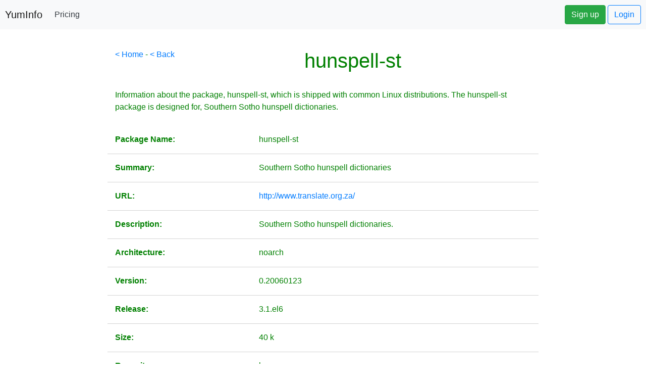

--- FILE ---
content_type: text/html;charset=UTF-8
request_url: https://yum-info.contradodigital.com/view-package/base/hunspell-st/
body_size: 20509
content:




<!DOCTYPE html>
<html>
    <head>
        <title>About hunspell-st for Yum on Linux</title>
        



<!DOCTYPE html>

<meta http-equiv="Content-Type" content="text/html; charset=UTF-8">
<!--<link rel="stylesheet" href="https://maxcdn.bootstrapcdn.com/bootstrap/4.0.0-beta.2/css/bootstrap.min.css" integrity="sha384-PsH8R72JQ3SOdhVi3uxftmaW6Vc51MKb0q5P2rRUpPvrszuE4W1povHYgTpBfshb" crossorigin="anonymous">-->



<!-- JavaScript Bundle with Popper -->
<script src="https://cdn.jsdelivr.net/npm/bootstrap@5.1.3/dist/js/bootstrap.bundle.min.js" integrity="sha384-ka7Sk0Gln4gmtz2MlQnikT1wXgYsOg+OMhuP+IlRH9sENBO0LRn5q+8nbTov4+1p" crossorigin="anonymous"></script>
<link href="https://cdn.jsdelivr.net/npm/bootstrap@5.1.3/dist/css/bootstrap.min.css" rel="stylesheet" integrity="sha384-1BmE4kWBq78iYhFldvKuhfTAU6auU8tT94WrHftjDbrCEXSU1oBoqyl2QvZ6jIW3" crossorigin="anonymous">

<!--<script src="https://cdn.jsdelivr.net/npm/bootstrap@5.1.3/dist/js/bootstrap.bundle.min.js" integrity="sha384-ka7Sk0Gln4gmtz2MlQnikT1wXgYsOg+OMhuP+IlRH9sENBO0LRn5q+8nbTov4+1p" crossorigin="anonymous"></script>-->
<link rel="stylesheet" href="https://unpkg.com/bootstrap-table@1.19.1/dist/bootstrap-table.min.css">
<!--Font Awesome-->
<link rel="stylesheet" href="https://use.fontawesome.com/releases/v5.6.3/css/all.css" integrity="sha384-UHRtZLI+pbxtHCWp1t77Bi1L4ZtiqrqD80Kn4Z8NTSRyMA2Fd33n5dQ8lWUE00s/" crossorigin="anonymous">
<!--jQuery-->
<script src="https://cdn.jsdelivr.net/npm/jquery/dist/jquery.min.js"></script>
<!--Bootstrap Popper-->
<script src="https://cdn.jsdelivr.net/npm/popper.js@1.16.0/dist/umd/popper.min.js"></script>

<!--Ref: https://datatables.net/examples/styling/bootstrap5.html-->
<link rel="stylesheet" href="https://cdn.datatables.net/1.11.3/css/dataTables.bootstrap5.min.css">
<script src="https://cdn.datatables.net/1.11.3/js/jquery.dataTables.min.js"></script>
<script src="https://cdn.datatables.net/1.11.3/js/dataTables.bootstrap5.min.js"></script>



<!-- Global site tag (gtag.js) - Google Analytics -->
<script async src="https://www.googletagmanager.com/gtag/js?id=UA-40587644-7"></script>
<script>
    window.dataLayer = window.dataLayer || [];
    function gtag() {
        dataLayer.push(arguments);
    }
    gtag('js', new Date());

    gtag('config', 'UA-40587644-7');
</script>

<!--AdSense Code-->
<script data-ad-client="ca-pub-9821024046821750" async src="https://pagead2.googlesyndication.com/pagead/js/adsbygoogle.js"></script>

<link rel="stylesheet" href="https://cdnjs.cloudflare.com/ajax/libs/font-awesome/6.3.0/css/all.min.css" integrity="sha512-SzlrxWUlpfuzQ+pcUCosxcglQRNAq/DZjVsC0lE40xsADsfeQoEypE+enwcOiGjk/bSuGGKHEyjSoQ1zVisanQ==" crossorigin="anonymous" referrerpolicy="no-referrer" />

<link href="/css/styles.css" rel="stylesheet">


<!--TO BE SORTED BELOW-->

<!--<base href="http://localhost:8080/">-->
<!--<base href="http://localhost:8084/">-->
<!--<base href="https://www.tendojobs.com/">-->
<!--<base href="http://07e6bf5a.ngrok.io/">-->

<meta charset="utf-8">
<meta http-equiv="X-UA-Compatible" content="IE=edge">
<meta name="viewport" content="width=device-width, initial-scale=1">
<!-- The above 3 meta tags *must* come first in the head; any other head content must come *after* these tags -->
<meta name="author" content="">
<link rel="shortcut icon" href="/favicon.ico" type="image/x-icon">
<link rel="icon" href="/favicon.ico" type="image/x-icon">

<title></title>
<meta name="description" content=""/>
<meta name="robots" content=""/>
<link rel="canonical" href=""/>

<link rel="stylesheet" href="https://use.fontawesome.com/releases/v5.3.1/css/all.css" integrity="sha384-mzrmE5qonljUremFsqc01SB46JvROS7bZs3IO2EmfFsd15uHvIt+Y8vEf7N7fWAU" crossorigin="anonymous">

<!--All Boostrap4 Files-->
<link rel="stylesheet" href="https://maxcdn.bootstrapcdn.com/bootstrap/4.0.0/css/bootstrap.min.css" integrity="sha384-Gn5384xqQ1aoWXA+058RXPxPg6fy4IWvTNh0E263XmFcJlSAwiGgFAW/dAiS6JXm" crossorigin="anonymous">
<script src="https://code.jquery.com/jquery-3.2.1.slim.min.js" integrity="sha384-KJ3o2DKtIkvYIK3UENzmM7KCkRr/rE9/Qpg6aAZGJwFDMVNA/GpGFF93hXpG5KkN" crossorigin="anonymous"></script>
<script src="https://cdnjs.cloudflare.com/ajax/libs/popper.js/1.12.9/umd/popper.min.js" integrity="sha384-ApNbgh9B+Y1QKtv3Rn7W3mgPxhU9K/ScQsAP7hUibX39j7fakFPskvXusvfa0b4Q" crossorigin="anonymous"></script>
<script src="https://maxcdn.bootstrapcdn.com/bootstrap/4.0.0/js/bootstrap.min.js" integrity="sha384-JZR6Spejh4U02d8jOt6vLEHfe/JQGiRRSQQxSfFWpi1MquVdAyjUar5+76PVCmYl" crossorigin="anonymous"></script>


<!-- Custom styles for this template -->
<link href="/CSS/ManageMySQLCSS.css" rel="stylesheet">

<script src="/JavaScript/bootstrap-maxlength.js"></script>
<script src="/JavaScript/Helper.js" type="text/javascript"></script>

<!--jQuery UI-->
<!--    <link href="/jquery-ui-1.12.1.custom/jquery-ui.css" rel="stylesheet">
    <script src="/jquery-ui-1.12.1.custom/jquery-ui.js"></script>-->

<!--    Google Analytics
    <script>
        (function (i, s, o, g, r, a, m) {
            i['GoogleAnalyticsObject'] = r;
            i[r] = i[r] || function () {
                (i[r].q = i[r].q || []).push(arguments)
            }, i[r].l = 1 * new Date();
            a = s.createElement(o),
                    m = s.getElementsByTagName(o)[0];
            a.async = 1;
            a.src = g;
            m.parentNode.insertBefore(a, m)
        })(window, document, 'script', '//www.google-analytics.com/analytics.js', 'ga');

        ga('create', 'UA-73137244-1', 'auto');
        ga('send', 'pageview');

    </script>-->

        <style>
            .row {
                border-bottom: 1px solid lightgrey;
                margin-bottom: 15px;
            }
        </style>
    </head>
    <body>
        <!--<a class="navbar" href="https://www.contradodigital.com/yum-info-product/" target="_blank">
    <nav class="navbar navbar-light bg-light" style="width:100%;">
        <p style="color:black;">
            Hey! While I've got your attention, do you have <b>60 seconds</b> spare to give us a few thoughts on a product we're thinking about developing? It's a product designed to support you in your role as a server administrator, developer or system admin to monitor your infrastructure and to provide a dashboard view of which of your servers/virtual machines need updates running on them. Would that be something you'd be interested in?
            <br><br>
            <b>Alternatively: </b> Donate to the project to keep the system live (look left, your other left!).
        </p>
        <button class="btn btn-lg btn-success">Give Feedback</button>
    </nav>
</a>
<form action="https://www.paypal.com/donate" method="post" target="_blank" style="float:right">
    <input type="hidden" name="hosted_button_id" value="UHGS72RL8T8WC" />
    <input type="image" src="https://www.paypalobjects.com/en_GB/i/btn/btn_donate_LG.gif" border="0" name="submit" title="PayPal - The safer, easier way to pay online!" alt="Donate with PayPal button" />
    <img alt="" border="0" src="https://www.paypal.com/en_GB/i/scr/pixel.gif" width="1" height="1" />
</form>-->
<!--==============================
OLD NAVBAR
==============================-->
<!--<nav class="navbar navbar-expand-md navbar-light bg-light" >-->
<!--<nav class="navbar navbar-expand navmenu justify-content-between" >
<a class="navbar-brand" href="/">YumInfo</a>
  <button class="navbar-toggler" type="button" data-toggle="collapse" data-target="#navbarSupportedContent" aria-controls="navbarSupportedContent" aria-expanded="false" aria-label="Toggle navigation">
    <span class="navbar-toggler-icon"></span>
  </button>

<div class="collapse navbar-collapse" id="navbarSupportedContent">
    <ul class="navbar-nav">
        <li class="nav-item">
            <a class="nav-link" href="/early-access" style="color: green;font-weight:bold;">Get Early Access to <u>Yummie</u></a>
        </li>
    </ul>
</div>
<div class="collapse navbar-collapse justify-content-end" id="navbarCollapse">
    <ul class="navbar-nav">
        <li class="nav-item">
            <a class="nav-link" href="/login" style="color: green;font-weight:bold;">Login</a>
        </li>
    </ul>
</div>
<!--    ============================
    NEW NAVBAR
    ============================-->
<nav class="navbar navbar-expand-md navbar-light bg-light fixed-top" style="padding: 10px;">
    <!--<div class="d-flex flex-column flex-md-row align-items-center p-3 px-md-4 mb-3 bg-white border-bottom box-shadow">-->
    <div class="collapse navbar-collapse">
        <a href="/" class="navbar-brand"><h5 class="my-0 mr-md-auto font-weight-normal">YumInfo</h5></a>
        <nav class="my-2 my-md-0 mr-md-3">
            <!--<a class="p-2 text-dark" href="#">Features</a>-->
            <!--<a class="p-2 text-dark" href="#">Enterprise</a>-->
            <!--<a class="p-2 text-dark" href="#">Support</a>-->
            <a class="p-2 text-dark" href="/pricing">Pricing</a>
        </nav>
    </div>
    <div class="collapse navbar-collapse justify-content-end" id="navbarCollapse">
        <a class="btn btn-success" style="float:right" href="/register">Sign up</a>&nbsp;
        <a class="btn btn-outline-primary" style="float:right" href="/login">Login</a>
    </div>
</nav>






        <br><br>
        <br><br>
        <div class="container-fluid body-container">
            <div class="row">
                <div class="col-md-2">
                    <script async src="https://pagead2.googlesyndication.com/pagead/js/adsbygoogle.js"></script>
<!-- Vertical Ad -->
<ins class="adsbygoogle"
     style="display:block"
     data-ad-client="ca-pub-9821024046821750"
     data-ad-slot="1719584312"
     data-ad-format="auto"
     data-full-width-responsive="true"></ins>
<script>
    (adsbygoogle = window.adsbygoogle || []).push({});
</script>
                </div>
                <div class="col-md-8">
                    <span style="float:left"><a href="/">< Home</a> - <a href="javascript:history.back()">< Back</a></span>
                    <h1 style="text-align:center">hunspell-st</h1>
                        <br>
                        <p>
                            Information about the package, hunspell-st, which is shipped with common Linux distributions. The hunspell-st package is designed for, Southern Sotho hunspell dictionaries. 
                        </p>
                        <br>
                        <div class="row">
                            <div class="col-4">
                                <p><b>Package Name: </b></p>

                            </div>
                            <div class="col-8">
                                        <p>hunspell-st</p>

                            </div>
                        </div>
                        <div class="row">
                            <div class="col-4">
                                <p><b>Summary: </b></p>

                            </div>
                            <div class="col-8">
                                <p>Southern Sotho hunspell dictionaries</p>

                            </div>
                        </div>
                        <div class="row">
                            <div class="col-4">
                                <p><b>URL: </b></p>

                            </div>
                            <div class="col-8">
                                <p><a href="http://www.translate.org.za/" target="_blank">http://www.translate.org.za/</a></p>

                            </div>
                        </div>
                        <div class="row">
                            <div class="col-4">
                                <p><b>Description: </b></p>

                            </div>
                            <div class="col-8">
                                    <p>
Southern Sotho hunspell dictionaries.</p>

                            </div>
                        </div>
                        <div class="row">
                            <div class="col-4">
                                <p><b>Architecture: </b></p>

                            </div>
                            <div class="col-8">
                                <p>noarch</p>

                            </div>
                        </div>
                        <div class="row">
                            <div class="col-4">
                                <p><b>Version: </b></p>

                            </div>
                            <div class="col-8">
                                <p>0.20060123</p>

                            </div>
                        </div>
                        <div class="row">
                            <div class="col-4">
                                <p><b>Release: </b></p>

                            </div>
                            <div class="col-8">
                                <p>3.1.el6</p>

                            </div>
                        </div>
                        <div class="row">
                            <div class="col-4">
                                <p><b>Size: </b></p>

                            </div>
                            <div class="col-8">
                                <p>40 k</p>

                            </div>
                        </div>
                        <div class="row">
                            <div class="col-4">
                                <p><b>Repository: </b></p>

                            </div>
                            <div class="col-8">
                                <p>base</p>

                            </div>
                        </div>
                        <div class="row">
                            <div class="col-4">
                                <p><b>From Repository: </b></p>

                            </div>
                            <div class="col-8">
                                <p></p>

                            </div>
                        </div>
                        <div class="row">
                            <div class="col-4">
                                <p><b>Licence: </b></p>

                            </div>
                            <div class="col-8">
                                <p>LGPLv2+</p>

                            </div>
                        </div>
                        <br><br>
                        <h2>Handy Yum Commands for hunspell-st</h2>
                        <br>
                        <p>
                            Control the hunspell-st package with the following handy commands outlined below. 
                        </p>
                        <br>
                        <div class="row">
                            <div class="col-4">
                                <h3>Command</h3>

                            </div>
                            <div class="col-8">
                                <h3>Description of Command</h3>

                            </div>
                        </div>
                        <div class="row">
                            <div class="col-4">
                                <p><b class="code-snippet">yum install hunspell-st</b></p>

                            </div>
                            <div class="col-8">
                                <p>This command will install hunspell-st on the server. </p>

                            </div>
                        </div>
                        <div class="row">
                            <div class="col-4">
                                <p><b class="code-snippet">yum remove hunspell-st</b></p>

                            </div>
                            <div class="col-8">
                                <p>This command will un-install hunspell-st on the server. When you run this command, you will be asked if you are sure that you want to remove hunspell-st, so you have to manually confirm that you want to do this. </p>

                            </div>
                        </div>
                        <div class="row">
                            <div class="col-4">
                                    <p><b class="code-snippet">yum -y remove hunspell-st</b></p>

                            </div>
                            <div class="col-8">
                                <p>This command will un-install hunspell-st on the server. When you run this command with th e -y flag, you will not be prompted to check that you are sure you want to remove the package - so be sure you absolutely want to remove hunspell-st when using the -y flag. </p>

                            </div>
                        </div>
                        <div class="row">
                            <div class="col-4">
                                    <p><b class="code-snippet">yum update hunspell-st</b></p>

                            </div>
                            <div class="col-8">
                                <p>This command will update hunspell-st to the latest version. When you run this command, you will be asked if you are sure that you want to remove hunspell-st, so you have to manually confirm that you want to do this. </p>

                            </div>
                        </div>
                        <div class="row">
                            <div class="col-4">
                                    <p><b class="code-snippet">yum -y update hunspell-st</b></p>

                            </div>
                            <div class="col-8">
                                <p>This command will update hunspell-st to the latest version. When you run this command with the -y flag, you will not be prompted to check that you are sure you want to remove the package - so be sure you absolutely want to remove hunspell-st when using the -y flag. </p>

                            </div>
                        </div>
                        <div class="row">
                            <div class="col-4">
                                    <p><b class="code-snippet">yum info hunspell-st</b></p>

                            </div>
                            <div class="col-8">
                                <p>This command will show you core information about the hunspell-st package. </p>

                            </div>
                        </div>
                        <div class="row">
                            <div class="col-4">
                                <p><b class="code-snippet">yum deplist hunspell-st</b></p>

                            </div>
                            <div class="col-8">
                                <p>This command will show you the dependencies for hunspell-st. Thankfully, when using Yum, if dependencies are required, these are also installed at the same time so you don't have to worry too much about that. </p>

                            </div>
                        </div>
                        <div class="row">
                            <div class="col-4">
                                <p><b class="code-snippet">yum check-update hunspell-st</b></p>

                            </div>
                            <div class="col-8">
                                <p>This command will check if there is an update waiting on hunspell-st. When you run this command this will return nothing if there is nothing to update, or, will return the package name if the package is due to be updated. </p>

                            </div>
                        </div>
                    <div class="row">
    <div class="col-12">
        <br>
        <p id="footer-info">Brought to you by <a href="http://www.contradodigital.com/?utm_source=YumInfo&amp;utm_medium=referral&amp;utm_campaign=brought to you by" class="contrado-digital-hover" target="_blank"><span style="font-weight:bold"><span style="color: #F79646">Contrado</span> <span style="color: white; font-weight:800;">Digital</span></span></a></p>
    </div>
</div>

                </div>
                <div class="col-md-2">
                    <script async src="https://pagead2.googlesyndication.com/pagead/js/adsbygoogle.js"></script>
<!-- Vertical Ad -->
<ins class="adsbygoogle"
     style="display:block"
     data-ad-client="ca-pub-9821024046821750"
     data-ad-slot="1719584312"
     data-ad-format="auto"
     data-full-width-responsive="true"></ins>
<script>
    (adsbygoogle = window.adsbygoogle || []).push({});
</script>
                </div>
            </div>
        </div>
    </body>
</html>


--- FILE ---
content_type: text/html; charset=utf-8
request_url: https://www.google.com/recaptcha/api2/aframe
body_size: 248
content:
<!DOCTYPE HTML><html><head><meta http-equiv="content-type" content="text/html; charset=UTF-8"></head><body><script nonce="cU1JLMIdAnJs0JMubyTRKA">/** Anti-fraud and anti-abuse applications only. See google.com/recaptcha */ try{var clients={'sodar':'https://pagead2.googlesyndication.com/pagead/sodar?'};window.addEventListener("message",function(a){try{if(a.source===window.parent){var b=JSON.parse(a.data);var c=clients[b['id']];if(c){var d=document.createElement('img');d.src=c+b['params']+'&rc='+(localStorage.getItem("rc::a")?sessionStorage.getItem("rc::b"):"");window.document.body.appendChild(d);sessionStorage.setItem("rc::e",parseInt(sessionStorage.getItem("rc::e")||0)+1);localStorage.setItem("rc::h",'1768993848816');}}}catch(b){}});window.parent.postMessage("_grecaptcha_ready", "*");}catch(b){}</script></body></html>